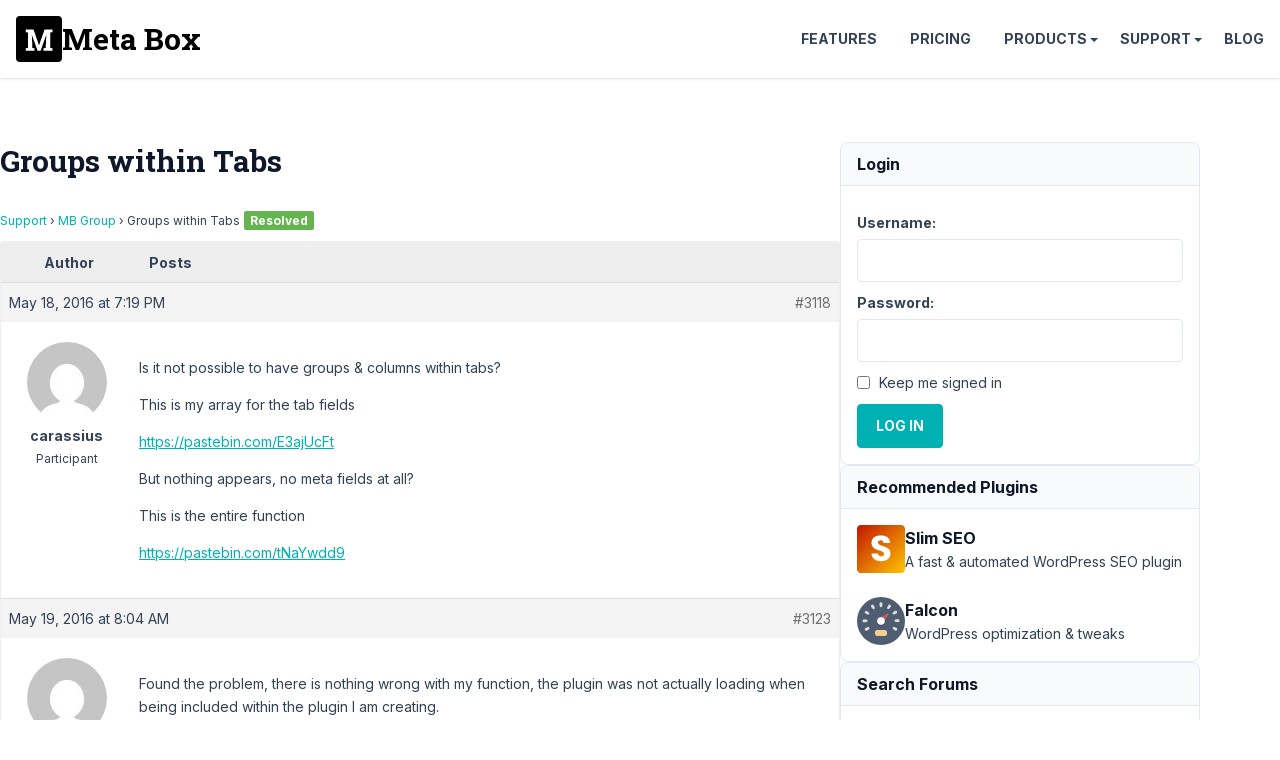

--- FILE ---
content_type: text/css
request_url: https://support.metabox.io/wp-content/themes/rooster-support/style.css?ver=1746584563
body_size: 8970
content:
:root{--color-accent: #00b1b3;--color-slate-50: #f8fafc;--color-slate-200: #e2e8f0;--color-slate-500: #64748b;--text-slate-700:#334155;--color-slate-800: #1e293b;--color-slate-900: #0f172a}html{font-family:sans-serif;-webkit-text-size-adjust:100%;-ms-text-size-adjust:100%}body{margin:0}article,aside,details,figcaption,figure,footer,header,main,menu,nav,section,summary{display:block}audio,canvas,progress,video{display:inline-block;vertical-align:baseline}audio:not([controls]){display:none;height:0}[hidden],template{display:none}a{background-color:rgba(0,0,0,0)}a:active,a:hover{outline:0}abbr[title]{border-bottom:1px dotted}b,strong{font-weight:bold}dfn{font-style:italic}h1{font-size:2em;margin:.67em 0}mark{background:#ff0;color:#000}small{font-size:80%}sub,sup{font-size:75%;line-height:0;position:relative;vertical-align:baseline}sup{top:-0.5em}sub{bottom:-0.25em}img{border:0}svg:not(:root){overflow:hidden}figure{margin:1em 40px}hr{box-sizing:content-box;height:0}button,input,optgroup,select,textarea{color:inherit;font:inherit;margin:0}button{overflow:visible}button,select{text-transform:none}button,html input[type=button],input[type=reset],input[type=submit]{-webkit-appearance:button;cursor:pointer}button[disabled],html input[disabled]{cursor:default}button::-moz-focus-inner,input::-moz-focus-inner{border:0;padding:0}input{line-height:normal}input[type=checkbox],input[type=radio]{box-sizing:border-box;padding:0}input[type=number]::-webkit-inner-spin-button,input[type=number]::-webkit-outer-spin-button{height:auto}input[type=search]::-webkit-search-cancel-button,input[type=search]::-webkit-search-decoration{-webkit-appearance:none}fieldset{border:1px solid silver;margin:0 2px;padding:.35em .625em .75em}legend{border:0;padding:0}textarea{overflow:auto}optgroup{font-weight:bold}table{border-collapse:collapse;border-spacing:0}td,th{padding:0}*,*:before,*:after{box-sizing:border-box}html{scroll-behavior:smooth;font-size:10px}body{text-rendering:optimizeLegibility;-webkit-font-smoothing:antialiased;-moz-osx-font-smoothing:grayscale;font-optical-sizing:auto}h1,h2,h3,h4{clear:both;line-height:1.25;margin:0;color:var(--color-slate-900)}h1 a,h2 a,h3 a,h4 a{color:inherit}h1{font-family:"Roboto Slab",system-ui,sans-serif;font-size:3rem}h2{font-size:2.4rem}h3{font-size:1.8rem}h4{font-size:1.6rem}a{color:var(--color-accent);text-decoration:none}a:hover{text-decoration:underline}p,blockquote,address,pre,ul,ol,figure,table{margin-block:0 1.625em}pre,code{font-size:.875em;font-family:ui-monospace,SFMono-Regular,Menlo,Monaco,Consolas,"Liberation Mono","Courier New",monospace}pre{padding:16px;tab-size:4;white-space:pre;border-radius:6px;background:var(--color-slate-50);line-height:1.5}pre.hljs{background:var(--color-slate-50)}blockquote{padding-left:1.6rem;border-left:4px solid var(--color-slate-200);font-size:1.4rem;font-style:italic}hr{background-color:var(--color-slate-200);border:0;height:1px;margin-bottom:1.5em}ul,ol{margin-left:1.5em;padding-left:0}li>ul,li>ol{margin-bottom:0;margin-left:1.5em}img{height:auto;max-width:100%}table{width:100%;font-size:1.4rem}th,td{border-bottom:1px solid var(--color-slate-200);padding:4px 16px 4px 0;text-align:left}th:last-child,td:last-child{padding-right:0}th{border-bottom-width:2px}.gist{-moz-tab-size:4;tab-size:4}pre,code{font-family:ui-monospace,SFMono-Regular,Menlo,Monaco,Consolas,"Liberation Mono","Courier New",monospace}code{color:#ec4899}pre{background-color:#f8f8f8;margin:0 0 1.5em;padding:1rem;white-space:pre;overflow:auto;tab-size:4;font-size:13px;border-radius:4px}pre.hljs{background-color:#f8f8f8}pre code{color:inherit}input[type=text],input[type=email],input[type=url],input[type=password],input[type=search],input[type=number],textarea{color:var(--color-slate-800);border:1px solid var(--color-slate-200);border-radius:4px;padding:12px 18px}input[type=search]{-webkit-appearance:textfield}select{border:1px solid var(--color-slate-200)}textarea{width:100%}input[type=checkbox],input[type=radio]{margin-right:5px;position:relative;top:1px}.button,button,input[type=submit]{display:inline-block;border:1px solid var(--color-accent);border-radius:4px;background:var(--color-accent);color:#fff;line-height:1;padding:14px 18px;text-transform:uppercase;font-weight:bold;text-align:center;white-space:nowrap;transition:all .2s}.button:hover,button:hover,input[type=submit]:hover{text-decoration:none;opacity:.9}.button{text-decoration:none}.button:visited{color:#fff}.button--block{display:block;width:100%}.button--gray{background:#ddd;border-color:#ddd;color:var(--color-slate-800) !important}.button--gray:visited{color:var(--color-slate-900)}.button--outline{border-color:#fff;background:rgba(0,0,0,0)}.button--outline:hover{color:#fff;background:rgba(255,255,255,.1)}.button--outline-dark{color:var(--color-slate-900);background:rgba(0,0,0,0)}.button--outline-dark:visited{color:var(--color-slate-900)}.button--outline-dark:hover{color:#fff;background:var(--color-slate-900)}a.button.button{color:#fff}.container{margin-inline:auto;padding-inline:16px}.site-content .content-area{flex:1;min-width:0}.site-content .widget-area{width:30%}.site-footer{clear:both}@media(max-width: 1023px){.site-content .widget-area{width:100%}}@media(min-width: 1280px){.container{max-width:1200px;padding-inline:0}}@media(min-width: 1366px){.container{max-width:1320px}}.hidden,.no-js .hide-if-no-js,.js .hide-if-js{display:none}.screen-reader-text,.screen-reader-text span,.ui-helper-hidden-accessible{position:absolute;margin:-1px;padding:0;height:1px;width:1px;overflow:hidden;clip:rect(1px, 1px, 1px, 1px);-webkit-clip-path:inset(50%);clip-path:inset(50%);border:0;word-wrap:normal !important}#bbpress-forums{background:rgba(0,0,0,0);clear:both;margin-bottom:20px;overflow:hidden;font-size:14px;line-height:18px}#bbpress-forums a,#bbpress-forums a:hover{box-shadow:none;border:none;transition:none}#bbpress-forums ul,#bbpress-forums.bbpress-wrapper ul{background:none;list-style:none;margin:0;padding:0}#bbpress-forums hr{margin:0 0 24px}#bbpress-forums div.even,#bbpress-forums ul.even{background-color:#fff}#bbpress-forums div.odd,#bbpress-forums ul.odd{background-color:#fbfbfb}body.reply-edit .reply{float:none}#bbpress-forums div.reply{height:auto;width:100%;box-sizing:border-box}#bbpress-forums div.bbp-forum-header,#bbpress-forums div.bbp-topic-header,#bbpress-forums div.bbp-reply-header{background-color:#f4f4f4}#bbpress-forums .status-trash.even,#bbpress-forums .status-spam.even{background-color:#fee}#bbpress-forums .status-trash.odd,#bbpress-forums .status-spam.odd{background-color:#fdd}#bbpress-forums .status-pending.even,#bbpress-forums .status-pending.odd,#bbpress-forums ul.status-pending a{background-color:#fef7f1}#bbpress-forums ul.status-closed,#bbpress-forums ul.status-closed a{color:#ccc}#bbpress-forums ul.bbp-threaded-replies{margin-left:50px}#bbpress-forums li{background:none;margin:0;list-style:none}#bbpress-forums ul.bbp-lead-topic,#bbpress-forums ul.bbp-topics,#bbpress-forums ul.bbp-forums,#bbpress-forums ul.bbp-replies,#bbpress-forums ul.bbp-search-results{overflow:hidden;border:1px solid #eee;margin-bottom:20px;clear:both}#bbpress-forums li.bbp-header,#bbpress-forums li.bbp-body,#bbpress-forums li.bbp-footer{clear:both}#bbpress-forums li.bbp-header,#bbpress-forums li.bbp-footer{background:#f3f3f3;border-top:1px solid #eee;font-weight:700;padding:8px;text-align:center}#bbpress-forums li.bbp-header{background:#eaeaea}#bbpress-forums li.bbp-header ul{overflow:hidden}#bbpress-forums .bbp-forums-list{margin:0 0 0 7px;padding-left:12px;border-left:1px solid #ddd}#bbpress-forums .bbp-forums-list .bbp-forum{display:inline;font-size:11px}#bbpress-forums .bbp-forums-list .bbp-forum.css-sep:not(:last-child)::after{content:", "}#bbpress-forums li.bbp-footer p{margin:0;line-height:1}li.bbp-forum-info,li.bbp-topic-title{float:left;text-align:left;width:55%}li.bbp-forum-topic-count,li.bbp-topic-voice-count,li.bbp-forum-reply-count,li.bbp-topic-reply-count{float:left;text-align:center;width:10%}li.bbp-forum-freshness,li.bbp-topic-freshness{text-align:center;float:left;width:22%}#bbpress-forums li.bbp-body ul.forum,#bbpress-forums li.bbp-body ul.topic{border-top:1px solid #eee;overflow:hidden;padding:8px}#bbpress-forums #subscription-toggle,#bbpress-forums #favorite-toggle{float:right}#bbpress-forums div.bbp-forum-title h3,#bbpress-forums div.bbp-topic-title h3,#bbpress-forums div.bbp-reply-title h3{background:none;border:none;font-size:16px;line-height:1;margin:8px 0;padding:0;text-transform:none}#bbpress-forums div.bbp-forum-author,#bbpress-forums div.bbp-topic-author,#bbpress-forums div.bbp-reply-author{float:left;text-align:center;width:115px}#bbpress-forums div.bbp-forum-author img.avatar,#bbpress-forums div.bbp-topic-author img.avatar,#bbpress-forums div.bbp-reply-author img.avatar{border:none;max-width:80px;padding:0;margin:12px auto 0;float:none}#bbpress-forums div.bbp-forum-author .bbp-author-name,#bbpress-forums div.bbp-topic-author .bbp-author-name,#bbpress-forums div.bbp-reply-author .bbp-author-name{margin:0 12px;word-wrap:break-word;display:inline-block}#bbpress-forums div.bbp-topic-author .bbp-author-name,#bbpress-forums div.bbp-reply-author .bbp-author-name{clear:left;display:block}#bbpress-forums div.bbp-forum-author .bbp-author-role,#bbpress-forums div.bbp-topic-author .bbp-author-role,#bbpress-forums div.bbp-reply-author .bbp-author-role{font-size:11px;font-style:italic}#bbpress-forums li.bbp-header .bbp-search-author,#bbpress-forums li.bbp-footer .bbp-search-author,#bbpress-forums li.bbp-header .bbp-forum-author,#bbpress-forums li.bbp-footer .bbp-forum-author,#bbpress-forums li.bbp-header .bbp-topic-author,#bbpress-forums li.bbp-footer .bbp-topic-author,#bbpress-forums li.bbp-header .bbp-reply-author,#bbpress-forums li.bbp-footer .bbp-reply-author{float:left;margin:0;padding:0;width:120px}#bbpress-forums li.bbp-header .bbp-search-content,#bbpress-forums li.bbp-footer .bbp-search-content,#bbpress-forums li.bbp-header .bbp-forum-content,#bbpress-forums li.bbp-footer .bbp-forum-content,#bbpress-forums li.bbp-header .bbp-topic-content,#bbpress-forums li.bbp-footer .bbp-topic-content,#bbpress-forums li.bbp-header .bbp-reply-content,#bbpress-forums li.bbp-footer .bbp-reply-content{margin-left:140px;padding:0;text-align:left}div.bbp-forum-header,div.bbp-topic-header,div.bbp-reply-header,li.bbp-body div.hentry{margin:0;overflow:hidden;padding:8px}div.bbp-forum-header,div.bbp-topic-header,div.bbp-reply-header{border-top:1px solid #ddd;clear:both}span.bbp-author-ip{font-size:11px;font-weight:700;word-wrap:break-word;color:#747474}#bbpress-forums div.bbp-forum-content,#bbpress-forums div.bbp-topic-content,#bbpress-forums div.bbp-reply-content{margin-left:130px;padding:12px 12px 12px 0;text-align:left;position:relative}#bbpress-forums div.bbp-forum-content::after,#bbpress-forums div.bbp-topic-content::after,#bbpress-forums div.bbp-reply-content::after{clear:both;content:".";display:block;float:none;height:0;font-size:0;visibility:hidden}#bbpress-forums div.bbp-topic-content a,#bbpress-forums div.bbp-reply-content a{background:none;border:none;display:inline;font-weight:400;margin:0;padding:0;text-decoration:underline}#bbpress-forums div.bbp-topic-content a.bbp-user-mention,#bbpress-forums div.bbp-reply-content a.bbp-user-mention{background:none;border:none;text-decoration:none;text-shadow:none;display:inline;font-weight:600;margin:0;padding:0}#bbpress-forums div.bbp-topic-content h1,#bbpress-forums div.bbp-reply-content h1,#bbpress-forums div.bbp-topic-content h2,#bbpress-forums div.bbp-reply-content h2,#bbpress-forums div.bbp-topic-content h3,#bbpress-forums div.bbp-reply-content h3,#bbpress-forums div.bbp-topic-content h4,#bbpress-forums div.bbp-reply-content h4,#bbpress-forums div.bbp-topic-content h5,#bbpress-forums div.bbp-reply-content h5,#bbpress-forums div.bbp-topic-content h6,#bbpress-forums div.bbp-reply-content h6{clear:none;line-height:1;margin:24px 0;padding:0}#bbpress-forums div.bbp-topic-content img,#bbpress-forums div.bbp-reply-content img{max-width:100%;height:auto}#bbpress-forums div.bbp-topic-content ul,#bbpress-forums div.bbp-reply-content ul,#bbpress-forums div.bbp-topic-content ol,#bbpress-forums div.bbp-reply-content ol{margin:0 15px 15px;padding:0}#bbpress-forums div.bbp-topic-content ul li,#bbpress-forums div.bbp-reply-content ul li{list-style-type:disc}#bbpress-forums div.bbp-topic-content ol li,#bbpress-forums div.bbp-reply-content ol li{list-style-type:decimal}#bbpress-forums div.bbp-topic-content ol li li,#bbpress-forums div.bbp-reply-content ol li li{list-style-type:lower-alpha}#bbpress-forums div.bbp-topic-content ol li li li,#bbpress-forums div.bbp-reply-content ol li li li{list-style-type:upper-roman}#bbpress-forums div.bbp-topic-content iframe.wp-embedded-content,#bbpress-forums div.bbp-reply-content iframe.wp-embedded-content{position:relative}#bbpress-forums div.bbp-reply-to{margin-left:130px;padding:12px 12px 12px 0;text-align:right}#bbpress-forums div#bbp-cancel-reply-to{text-align:right}div.bbp-breadcrumb{float:left}div.bbp-breadcrumb,div.bbp-topic-tags{font-size:12px}#bbpress-forums div.bbp-breadcrumb p,#bbpress-forums div.bbp-topic-tags p{margin:0 0 10px 0}#bbpress-forums div.bbp-topic-tags{float:right;clear:both}#bbp-topic-hot-tags{clear:both}#bbpress-forums #bbp-search-form{clear:left}#bbpress-forums #bbp-search-form .hidden{height:0;width:0;overflow:hidden;position:absolute;background:none;left:-999em}#bbpress-forums #bbp-search-form #bbp_search{display:inline-block;width:auto}#bbpress-forums div.bbp-search-form{display:none}span.bbp-admin-links{float:right;color:#ddd}span.bbp-admin-links a{color:#707070;font-weight:400;font-size:10px;text-transform:uppercase;text-decoration:none}fieldset span.bbp-admin-links{float:left}tr td span.bbp-admin-links a:hover{color:#ff4b33}td.bbp-topic-admin-links,td.bbp-topic-counts{width:50%}.bbp-forum-header a.bbp-forum-permalink,.bbp-topic-header a.bbp-topic-permalink,.bbp-reply-header a.bbp-reply-permalink{float:right;margin-left:10px;color:#707070}.bbp-row-actions #favorite-toggle a{text-decoration:none;padding:0 3px 1px;color:#7c7;border:1px solid #aca;background-color:#dfd;font-weight:700;font-size:12px}.bbp-row-actions #favorite-toggle a:hover{color:#5a5;border-color:#7c7;background-color:#beb}.bbp-row-actions #favorite-toggle span.is-favorite a{color:#faa;border:1px solid #faa;background-color:#fee}.bbp-row-actions #favorite-toggle span.is-favorite a:hover{color:#c88;border-color:#c88;background-color:#fdd}.bbp-row-actions #subscription-toggle a{text-decoration:none;padding:0 3px 1px;color:#7c7;border:1px solid #aca;background-color:#dfd;font-weight:700;font-size:12px}.bbp-row-actions #subscription-toggle a:hover{color:#5a5;border-color:#7c7;background-color:#beb}.bbp-row-actions #subscription-toggle span.is-subscribed a{color:#faa;border:1px solid #faa;background-color:#fee}.bbp-row-actions #subscription-toggle span.is-subscribed a:hover{color:#c88;border-color:#c88;background-color:#fdd}#bbpress-forums .bbp-forum-info .bbp-forum-content,#bbpress-forums p.bbp-topic-meta{font-size:11px;margin:5px 0;padding:0;word-wrap:break-word}#bbpress-forums p.bbp-topic-meta span{white-space:nowrap}.bbp-pagination-count{float:left;border:1px solid rgba(0,0,0,0)}.bbp-pagination-links{float:right;list-style:none;display:inline}.bbp-pagination{float:left;width:100%;margin-bottom:15px}#bbpress-forums .bbp-pagination-links a,#bbpress-forums .bbp-pagination-links span.current{display:block;float:left;font-size:12px;line-height:18px;padding:0 5px;margin-left:5px;border:1px solid #efefef;border-radius:0;background:rgba(0,0,0,0);color:inherit;text-decoration:none}#bbpress-forums .bbp-pagination-links span.dots{display:block;float:left;padding:1px 4px;margin-left:5px}#bbpress-forums .bbp-topic-pagination{display:inline-block;margin-left:5px;margin-bottom:2px}#bbpress-forums .bbp-topic-pagination a{font-size:10px;font-weight:400;line-height:10px;margin:0;padding:1px 3px;border:1px solid #ddd;color:inherit;background:none;display:inline;text-decoration:none}#bbpress-forums .bbp-topic-pagination a:hover,#bbpress-forums .bbp-pagination-links a:hover,#bbpress-forums .bbp-pagination-links span.current{background:#eee;opacity:.8;border:1px solid #ddd}#bbpress-forums fieldset.bbp-form{clear:left;border:1px solid #eee;padding:10px 20px;margin-bottom:10px}#bbpress-forums fieldset.bbp-form legend{padding:5px;width:auto;border:none}#bbpress-forums fieldset.bbp-form label{margin:0;display:inline-block}#bbp-edit-topic-tag.bbp-form fieldset.bbp-form label,#bbp-login fieldset label,#bbp-register fieldset label,#bbp-lost-pass fieldset label{width:100px}#bbpress-forums fieldset.bbp-form p{padding:0}#bbpress-forums fieldset.bbp-form p,#bbpress-forums fieldset.bbp-form textarea,#bbpress-forums fieldset.bbp-form select,#bbpress-forums fieldset.bbp-form input{margin:0 0 8px}#bbpress-forums fieldset.bbp-form select,#bbpress-forums fieldset.bbp-form input[type=text],#bbpress-forums fieldset.bbp-form input[type=password]{min-height:28px;height:28px;padding:5px}textarea#bbp_reply_content,textarea#bbp_topic_content,textarea#bbp_forum_content{width:97%;box-sizing:border-box}textarea#bbp_forum_content{height:210px}#bbpress-forums fieldset.bbp-forum-form-attributes{width:200px;float:right;clear:none;margin-left:25px}#bbpress-forums fieldset select#bbp_forum_id{max-width:200px}.bbp-topic-form,.bbp-reply-form,.bbp-topic-tag-form{clear:left}body.topic-edit .bbp-topic-form div.avatar img,body.reply-edit .bbp-reply-form div.avatar img,body.single-forum .bbp-topic-form div.avatar img,body.single-reply .bbp-reply-form div.avatar img{margin-right:0;padding:10px;border:1px solid #ddd;line-height:0;background-color:#efefef}body.page .bbp-reply-form code,body.page .bbp-topic-form code,body.single-topic .bbp-reply-form code,body.single-forum .bbp-topic-form code,body.topic-edit .bbp-topic-form code,body.reply-edit .bbp-reply-form code{font-size:10px;background-color:#f0fff8;border:1px solid #ceefe1;display:block;padding:8px;margin-top:5px;width:369px}#merge_tag,#delete_tag{display:inline}div.bbp-submit-wrapper{margin-top:15px;float:right;clear:both}p.form-allowed-tags{max-width:100%}#bbpress-forums div.bbp-the-content-wrapper{margin-bottom:10px}#bbpress-forums div.bbp-the-content-wrapper textarea.bbp-the-content{width:100%;margin:0;font-size:12px}#bbpress-forums div.bbp-the-content-wrapper table,#bbpress-forums div.bbp-the-content-wrapper tbody,#bbpress-forums div.bbp-the-content-wrapper tr,#bbpress-forums div.bbp-the-content-wrapper td{border:none;padding:0;margin:0;width:auto;line-height:1}#bbpress-forums div.bbp-the-content-wrapper input[type=button]{padding:4px 7px;margin:0 -1px 0 0;line-height:0;border:1px solid rgba(0,0,0,0);background-color:rgba(0,0,0,0);box-shadow:none;text-shadow:none;text-transform:uppercase;font-size:11px;font-weight:400;border-radius:3px;min-width:25px;color:#555}#bbpress-forums div.bbp-the-content-wrapper input[type=button]:hover{border-color:rgba(0,0,0,.1);background-color:rgba(255,255,255,.5)}#bbpress-forums div.bbp-the-content-wrapper div.quicktags-toolbar{padding:5px;min-height:26px}#bbpress-forums div.bbp-the-content-wrapper td.mceToolbar{padding:4px 4px 8px}#bbpress-forums div.wp-editor-container{margin:0;padding:0;line-height:0}#bbpress-forums div.bbp-the-content-wrapper td.mceStatusbar{line-height:16px}#bbpress-forums .bbp-replies .bbp-reply-form{margin:0 10px 0 10px}#bbpress-forums #bbp-your-profile fieldset{padding:20px 20px 0}#bbpress-forums #bbp-your-profile fieldset div{margin-bottom:20px;float:left;width:100%;clear:left}#bbpress-forums #bbp-your-profile fieldset select{margin-bottom:0;width:60%;background-color:#f9f9f9;border:1px solid #ddd}#bbpress-forums #bbp-your-profile fieldset input,#bbpress-forums #bbp-your-profile fieldset textarea{margin-bottom:0;width:60%;background-color:#f9f9f9;border:1px solid #ddd;box-shadow:none;border-radius:0}#bbpress-forums #bbp-your-profile fieldset input:focus,#bbpress-forums #bbp-your-profile fieldset textarea:focus{border:1px solid #ccc;box-shadow:inset 1px 1px 1px rgba(0,0,0,.1);outline-color:rgba(240,255,240,.1)}#bbpress-forums #bbp-your-profile fieldset.bbp-form input.checkbox{width:auto}#bbpress-forums #bbp-your-profile fieldset legend{display:none}#bbpress-forums #bbp-your-profile fieldset label[for]{float:left;width:20%;padding:5px 20px 5px 0;text-align:right;cursor:pointer}#bbpress-forums #bbp-your-profile fieldset dl label[for]{text-align:left;width:60%}#bbpress-forums #bbp-your-profile fieldset p.description{margin:5px 0 0 20%;font-size:12px;font-style:italic;float:left;clear:left;width:60%;padding:5px 8px;border:#cee1ef 1px solid;background-color:#f0f8ff}#bbpress-forums #bbp-your-profile fieldset fieldset{margin:0;border:none;padding:0;clear:none;float:none}#bbpress-forums #bbp-your-profile fieldset fieldset.capabilities dl{margin:0}#bbpress-forums #bbp-your-profile fieldset.submit button{float:right}#bbpress-forums #bbp-your-profile fieldset fieldset.password{width:60%;margin-left:20%;margin-top:10px}#bbpress-forums #bbp-your-profile fieldset fieldset.password .password-input-wrapper,#bbpress-forums #bbp-your-profile fieldset fieldset.password .password-button-wrapper{width:100%;margin:0;display:inline-block}#bbpress-forums #bbp-your-profile fieldset fieldset.password .password-button-wrapper button{width:46%;margin:4% 2%;box-sizing:border-box;display:inline-block}#bbpress-forums #bbp-your-profile fieldset fieldset.password input,#bbpress-forums #bbp-your-profile fieldset fieldset.passwword textarea{width:100%}#bbpress-forums #bbp-your-profile fieldset fieldset.password button .dashicons{display:none}#bbpress-forums #bbp-your-profile fieldset fieldset.password span.description{margin-left:0;margin-bottom:20px}#bbpress-forums #password #pass-strength-result{background-color:#eee;border:1px solid #ddd;color:#23282d;margin:0;padding:8px;text-align:center;box-sizing:border-box;display:inline-block}#bbpress-forums #password #pass-strength-result.short{background-color:#f1adad;border-color:#e35b5b;opacity:1}#bbpress-forums #password #pass-strength-result.bad{background-color:#fbc5a9;border-color:#f78b53;opacity:1}#bbpress-forums #password #pass-strength-result.good{background-color:#ffe399;border-color:#ffc733;opacity:1}#bbpress-forums #password #pass-strength-result.strong{background-color:#c1e1b9;border-color:#83c373;opacity:1}#bbpress-forums #password #pass1.short,#bbpress-forums #password #pass1-text.short{border-color:#e35b5b}#bbpress-forums #password #pass1.bad,#bbpress-forums #password #pass1-text.bad{border-color:#f78b53}#bbpress-forums #password #pass1.good,#bbpress-forums #password #pass1-text.good{border-color:#ffc733}#bbpress-forums #password #pass1.strong,#bbpress-forums #password #pass1-text.strong{border-color:#83c373}#bbpress-forums .indicator-hint{padding-top:8px}#bbpress-forums .pw-weak,#bbpress-forums #pass1-text,#bbpress-forums .show-password #pass1{display:none}#bbpress-forums .show-password #pass1-text{display:inline-block}div.bbp-template-notice,div.indicator-hint{border-width:1px;border-style:solid;padding:0 .6em;margin:5px 0 15px;border-radius:3px;background-color:#ffffe0;border-color:#e6db55;color:#000;clear:both}div.bbp-template-notice a{color:#555;text-decoration:none}div.bbp-template-notice a:hover{color:#000}div.bbp-template-notice.info{border:#cee1ef 1px solid;background-color:#f0f8ff}div.bbp-template-notice.important{border:#e6db55 1px solid;background-color:#fffbcc}div.bbp-template-notice.error,div.bbp-template-notice.warning{background-color:#ffebe8;border-color:#c00}div.bbp-template-notice.error a,div.bbp-template-notice.warning a{color:#c00}div.bbp-template-notice p,div.bbp-template-notice li{margin:.5em 0 6px !important;padding:2px;font-size:12px;line-height:1.4}#bbpress-forums div.bbp-template-notice code{font-size:11px;padding:2px 4px;background:rgba(200,200,200,.3);border-radius:3px}.bbp-topics-front ul.super-sticky,.bbp-topics ul.super-sticky,.bbp-topics ul.sticky,.bbp-forum-content ul.sticky{background-color:#ffffe0 !important;font-size:1.1em}#bbpress-forums .bbp-topic-content ul.bbp-topic-revision-log,#bbpress-forums .bbp-reply-content ul.bbp-topic-revision-log,#bbpress-forums .bbp-reply-content ul.bbp-reply-revision-log{border-top:1px dotted #ddd;width:100%;margin:0;padding:8px 0 0;font-size:11px;color:#aaa}#bbpress-forums .bbp-topic-content ul.bbp-topic-revision-log li,#bbpress-forums .bbp-reply-content ul.bbp-topic-revision-log li,#bbpress-forums .bbp-reply-content ul.bbp-reply-revision-log li{list-style-type:none}#bbpress-forums .bbp-topic-content ul.bbp-topic-revision-log a,#bbpress-forums .bbp-reply-content ul.bbp-topic-revision-log a,#bbpress-forums .bbp-reply-content ul.bbp-reply-revision-log a{text-decoration:none}.bbp-login-form fieldset legend{display:none}.bbp-login-form .bbp-username input,.bbp-login-form .bbp-email input,.bbp-login-form .bbp-password input{padding:5px}.bbp-login-form label{width:140px;display:inline-block}#sidebar .bbp-login-form label{width:70px}.bbp-login-form .bbp-username,.bbp-login-form .bbp-email,.bbp-login-form .bbp-password,.bbp-login-form .bbp-remember-me,.bbp-login-form .bbp-submit-wrapper{margin-top:10px}.bbp-login-form .bbp-submit-wrapper{text-align:right}.bbp-login-form .bbp-login-links a{float:left;clear:left}.bbp-logged-in img.avatar{float:left;margin:0 15px 0 0}.bbp-logged-in{padding:16px}.bbp-logged-in h4{font-weight:700;font-size:1.3em;clear:none;margin-bottom:10px;margin-top:0}#bbpress-forums img.avatar{box-shadow:none;display:inline-block;margin-right:4px}#bbpress-forums p.bbp-topic-meta img.avatar,#bbpress-forums ul.bbp-reply-revision-log img.avatar,#bbpress-forums ul.bbp-topic-revision-log img.avatar,#bbpress-forums div.bbp-template-notice img.avatar,#bbpress-forums .widget_display_topics img.avatar,#bbpress-forums .widget_display_replies img.avatar{float:none;vertical-align:middle;border:3px double #ddd;max-height:20px;max-width:20px}fieldset div.avatar{float:right}.activity-list li.bbp_topic_create .activity-content .activity-inner,.activity-list li.bbp_reply_create .activity-content .activity-inner{border-left:2px solid #eaeaea;margin-left:5px;padding-left:10px}#bbpress-forums h1{clear:none;font-size:1.8em;line-height:1;padding-bottom:10px}#bbpress-forums #bbp-user-wrapper{float:left;width:100%}#bbpress-forums .bbp-user-section{overflow:auto;clear:right}#bbpress-forums #bbp-user-wrapper h2.entry-title{font-size:1.4em;margin:0;padding-bottom:10px;padding-top:0;clear:none}#bbpress-forums #bbp-user-wrapper ul.bbp-lead-topic,#bbpress-forums #bbp-user-wrapper ul.bbp-topics,#bbpress-forums #bbp-user-wrapper ul.bbp-forums,#bbpress-forums #bbp-user-wrapper ul.bbp-replies,#bbpress-forums #bbp-user-wrapper fieldset.bbp-form{clear:none}#bbpress-forums #bbp-single-user-details{margin:0;width:150px;float:left;overflow:hidden}#bbpress-forums #bbp-single-user-details #bbp-user-avatar{margin:0;width:150px}#bbpress-forums #bbp-single-user-details #bbp-user-avatar img.avatar{border:none;height:150px;padding:0;margin:0 0 20px;width:150px}#bbpress-forums #bbp-single-user-details #bbp-user-description{float:none;margin-left:180px}#bbpress-forums #bbp-single-user-details #bbp-user-navigation{float:none;margin:0}#bbpress-forums #bbp-single-user-details #bbp-user-navigation li{margin:0}#bbpress-forums #bbp-single-user-details #bbp-user-navigation a{padding:5px 8px;display:block;border:1px solid rgba(0,0,0,0);text-decoration:none}#bbpress-forums #bbp-single-user-details #bbp-user-navigation li.current a{background:#eee;opacity:.8}#bbpress-forums #bbp-user-body{margin-left:180px}body.my-account #bbpress-forums{border-top:none;padding-top:0;margin-bottom:0}#bbpress-forums dl.bbp-user-capabilities{display:inline-block;vertical-align:top}#bbpress-forums dl.bbp-user-capabilities dt{margin:0 0 10px;text-transform:capitalize}#bbpress-forums dl.bbp-user-capabilities dd{margin:0;padding:0}.bbp-alert-outer{height:100%;width:100%;top:0;left:0;position:fixed;background-color:rgba(0,0,0,.2);z-index:99999}.bbp-alert-inner{width:350px;text-align:center;background:#fff;position:fixed;top:50%;left:50%;margin-top:-75px;margin-left:-185px;border-radius:3px;border:1px solid #aaa;padding:15px 10px 10px}.bbp-alert-outer .bbp-alert-inner p{margin:10px 0}.bbp-alert-actions a{padding:5px 20px;text-decoration:none}@media only screen and (max-width: 480px){#bbpress-forums div.bbp-topic-tags{clear:both;float:none}li.bbp-forum-info,li.bbp-topic-title{width:45%}li.bbp-forum-topic-count,li.bbp-forum-reply-count,li.bbp-topic-voice-count,li.bbp-topic-reply-count{width:15%}span.bbp-topic-post-date,span.bbp-reply-post-date{float:left}span.bbp-admin-links{float:none;clear:both}#bbpress-forums .bbp-forums-list li,#bbpress-forums .bbp-forums-list span{display:block;font-size:11px}#bbpress-forums .bbp-body div.bbp-topic-author,#bbpress-forums .bbp-body div.bbp-reply-author{float:none;margin:10px;min-height:80px;padding-left:80px;position:relative;text-align:left;width:calc(100% - 100px);border-bottom:1px solid #efefef;box-sizing:content-box}#bbpress-forums div.bbp-topic-author .bbp-author-name,#bbpress-forums div.bbp-reply-author .bbp-author-name{clear:none;display:inline-block;margin-left:0;word-wrap:break-word}#bbpress-forums div.bbp-topic-author img.avatar,#bbpress-forums div.bbp-reply-author img.avatar{position:absolute;top:0;left:0;width:60px;height:auto;margin-top:0}#bbpress-forums div.bbp-topic-author .bbp-author-role,#bbpress-forums div.bbp-reply-author .bbp-author-role{font-size:12px;font-style:normal}#bbpress-forums .bbp-body div.bbp-topic-content,#bbpress-forums .bbp-body div.bbp-reply-content{clear:both;margin:0 10px 5px 10px;padding:0}#bbpress-forums div.bbp-topic-content p,#bbpress-forums div.bbp-reply-content p{margin-bottom:1em}#bbpress-forums div.bbp-topic-content p:last-child,#bbpress-forums div.bbp-reply-content p:last-child{margin-bottom:0}div.bbp-submit-wrapper{float:left}#bbpress-forums fieldset.bbp-form{padding:0 10px 10px}#bbpress-forums #bbp-user-body{clear:both;margin-left:0;word-wrap:break-word}#bbpress-forums div.bbp-forum-title h3,#bbpress-forums div.bbp-topic-title h3,#bbpress-forums div.bbp-reply-title h3{font-size:14px}}@media only screen and (max-width: 320px){#bbpress-forums div.bbp-search-form{margin-bottom:10px}#bbpress-forums li.bbp-header li.bbp-forum-info,#bbpress-forums li.bbp-body li.bbp-forum-info,#bbpress-forums li.bbp-header li.bbp-topic-title,#bbpress-forums li.bbp-body li.bbp-topic-title{width:100%}#bbpress-forums li.bbp-header li.bbp-forum-info,#bbpress-forums li.bbp-header li.bbp-topic-title{text-align:center;text-transform:uppercase}#bbpress-forums li.bbp-header li.bbp-forum-topic-count,#bbpress-forums li.bbp-header li.bbp-forum-reply-count,#bbpress-forums li.bbp-body li.bbp-forum-topic-count,#bbpress-forums li.bbp-body li.bbp-forum-reply-count,#bbpress-forums li.bbp-header li.bbp-topic-voice-count,#bbpress-forums li.bbp-header li.bbp-topic-reply-count,#bbpress-forums li.bbp-body li.bbp-topic-voice-count,#bbpress-forums li.bbp-body li.bbp-topic-reply-count{width:20%}#bbpress-forums li.bbp-header li.bbp-forum-freshness,#bbpress-forums li.bbp-body li.bbp-forum-freshness,#bbpress-forums li.bbp-header li.bbp-topic-freshness,#bbpress-forums li.bbp-body li.bbp-topic-freshness{width:58%}#bbpress-forums li.bbp-body li.bbp-forum-topic-count,#bbpress-forums li.bbp-body li.bbp-forum-reply-count,#bbpress-forums li.bbp-body li.bbp-forum-freshness,#bbpress-forums li.bbp-body li.bbp-topic-voice-count,#bbpress-forums li.bbp-body li.bbp-topic-reply-count,#bbpress-forums li.bbp-body li.bbp-topic-freshness{margin-top:7px}#bbpress-forums li.bbp-header,#bbpress-forums li.bbp-footer{font-size:10px}#bbpress-forums li.bbp-header div.bbp-search-author,#bbpress-forums li.bbp-header div.bbp-topic-author,#bbpress-forums li.bbp-header div.bbp-reply-author{text-align:left;width:25%}#bbpress-forums li.bbp-header div.bbp-search-content,#bbpress-forums li.bbp-header div.bbp-topic-content,#bbpress-forums li.bbp-header div.bbp-reply-content{margin-left:25%}#bbpress-forums div.bbp-template-notice img.avatar,#bbpress-forums p.bbp-topic-meta img.avatar{width:14px;height:auto;max-height:14px;max-width:14px}#bbpress-forums div.bbp-the-content-wrapper td.mceToolbar{padding:1px}#bbpress-forums div.bbp-the-content-wrapper td.mceToolbar td{width:20px;height:20px}#bbpress-forums div.wp-editor-container{width:100%;overflow:auto}#bbpress-forums input#bbp_topic_title,#bbpress-forums input#bbp_topic_tags{width:95%}#bbpress-forums div.bbp-forum-title h3,#bbpress-forums div.bbp-topic-title h3,#bbpress-forums div.bbp-reply-title h3{font-size:14px}}@media only screen and (max-width: 240px){#bbpress-forums li.bbp-header li.bbp-forum-topic-count,#bbpress-forums li.bbp-header li.bbp-forum-reply-count,#bbpress-forums li.bbp-body li.bbp-forum-topic-count,#bbpress-forums li.bbp-body li.bbp-forum-reply-count,#bbpress-forums li.bbp-header li.bbp-topic-voice-count,#bbpress-forums li.bbp-header li.bbp-topic-reply-count,#bbpress-forums li.bbp-body li.bbp-topic-voice-count,#bbpress-forums li.bbp-body li.bbp-topic-reply-count,#bbpress-forums li.bbp-footer div.bbp-search-author,#bbpress-forums li.bbp-footer div.bbp-topic-author,#bbpress-forums li.bbp-footer div.bbp-reply-author{width:45%}#bbpress-forums li.bbp-header li.bbp-forum-freshness,#bbpress-forums li.bbp-body li.bbp-forum-freshness,#bbpress-forums li.bbp-header li.bbp-topic-freshness,#bbpress-forums li.bbp-body li.bbp-topic-freshness{clear:both;width:100%}#bbpress-forums li.bbp-header li.bbp-forum-freshness,#bbpress-forums li.bbp-header li.bbp-topic-freshness{text-align:center}#bbpress-forums li.bbp-body li.bbp-topic-freshness,#bbpress-forums li.bbp-header div.bbp-search-author,#bbpress-forums li.bbp-header div.bbp-search-content,#bbpress-forums li.bbp-header div.bbp-topic-author,#bbpress-forums li.bbp-header div.bbp-topic-content,#bbpress-forums li.bbp-header div.bbp-reply-author,#bbpress-forums li.bbp-header div.bbp-reply-content{margin-left:0;text-align:left}#bbpress-forums li.bbp-body li.bbp-topic-freshness p.bbp-topic-meta{display:inline-block}#bbpress-forums li.bbp-header{overflow:hidden}#bbpress-forums li.bbp-footer div.bbp-search-content,#bbpress-forums li.bbp-footer div.bbp-topic-content,#bbpress-forums li.bbp-footer div.bbp-reply-content{display:inline-block;margin-left:0}#bbpress-forums li.bbp-body div.bbp-topic-author,#bbpress-forums li.bbp-body div.bbp-reply-author{min-height:60px;padding-left:60px}#bbpress-forums div.bbp-topic-author img.avatar,#bbpress-forums div.bbp-reply-author img.avatar{width:40px;height:auto}#bbpress-forums div.bbp-forum-title h3,#bbpress-forums div.bbp-topic-title h3,#bbpress-forums div.bbp-reply-title h3{font-size:12px}}.sticky{position:sticky}.top-0{top:0}.z-10{z-index:10}.m-0{margin:0}.mb-0{margin-bottom:0}.mb-1{margin-bottom:4px}.mb-2{margin-bottom:8px}.mb-6{margin-bottom:24px}.mb-8{margin-bottom:32px}.mt-4{margin-top:16px}.block{display:block}.flex{display:flex}.grid{display:grid}.h-6{height:24px}.h-9{height:36px}.w-6{width:24px}.flex-1{flex:1 1 0%}.list-none{list-style-type:none}.flex-col{flex-direction:column}.flex-wrap{flex-wrap:wrap}.items-center{align-items:center}.justify-between{justify-content:space-between}.gap-12{gap:48px}.gap-16{gap:64px}.gap-2{gap:8px}.gap-4{gap:16px}.gap-6{gap:24px}.overflow-x-hidden{overflow-x:hidden}.rounded-lg{border-radius:8px}.rounded-l-none{border-top-left-radius:0;border-bottom-left-radius:0}.rounded-t-lg{border-top-left-radius:8px;border-top-right-radius:8px}.border{border-width:1px}.border-0{border-width:0px}.border-b{border-bottom-width:1px}.border-t{border-top-width:1px}.border-solid{border-style:solid}.border-gray-200{--tw-border-opacity: 1;border-color:rgb(229 231 235/var(--tw-border-opacity, 1))}.border-slate-200{--tw-border-opacity: 1;border-color:rgb(226 232 240/var(--tw-border-opacity, 1))}.bg-\[\#2c3e50\]{--tw-bg-opacity: 1;background-color:rgb(44 62 80/var(--tw-bg-opacity, 1))}.bg-slate-50{--tw-bg-opacity: 1;background-color:rgb(248 250 252/var(--tw-bg-opacity, 1))}.bg-white{--tw-bg-opacity: 1;background-color:rgb(255 255 255/var(--tw-bg-opacity, 1))}.fill-current{fill:currentColor}.p-4{padding:16px}.px-4{padding-left:16px;padding-right:16px}.py-0{padding-top:0;padding-bottom:0}.py-16{padding-top:64px;padding-bottom:64px}.py-2{padding-top:8px;padding-bottom:8px}.py-4{padding-top:16px;padding-bottom:16px}.text-center{text-align:center}.font-sans{font-family:Inter,ui-sans-serif,system-ui,sans-serif,"Apple Color Emoji","Segoe UI Emoji","Segoe UI Symbol","Noto Color Emoji"}.font-slab{font-family:Roboto Slab,ui-sans-serif,system-ui,sans-serif,"Apple Color Emoji","Segoe UI Emoji","Segoe UI Symbol","Noto Color Emoji"}.text-3xl{font-size:3rem}.text-base{font-size:1.6rem}.text-sm{font-size:1.4rem}.text-xs{font-size:1.2rem}.font-bold{font-weight:700}.uppercase{text-transform:uppercase}.capitalize{text-transform:capitalize}.leading-none{line-height:1}.leading-relaxed{line-height:1.625}.tracking-wider{letter-spacing:.05em}.text-black{--tw-text-opacity: 1;color:rgb(0 0 0/var(--tw-text-opacity, 1))}.text-current{color:currentColor}.text-inherit{color:inherit}.text-slate-700{--tw-text-opacity: 1;color:rgb(51 65 85/var(--tw-text-opacity, 1))}.text-slate-900{--tw-text-opacity: 1;color:rgb(15 23 42/var(--tw-text-opacity, 1))}.shadow{--tw-shadow: 0 1px 3px 0 rgb(0 0 0 / 0.1), 0 1px 2px -1px rgb(0 0 0 / 0.1);--tw-shadow-colored: 0 1px 3px 0 var(--tw-shadow-color), 0 1px 2px -1px var(--tw-shadow-color);box-shadow:var(--tw-ring-offset-shadow, 0 0 rgba(0, 0, 0, 0)),var(--tw-ring-shadow, 0 0 rgba(0, 0, 0, 0)),var(--tw-shadow)}.hover\:text-slate-800:hover{--tw-text-opacity: 1;color:rgb(30 41 59/var(--tw-text-opacity, 1))}.hover\:no-underline:hover{text-decoration-line:none}@media(min-width: 768px){.md\:flex-row{flex-direction:row}.md\:text-left{text-align:left}}.header-navigation{text-transform:uppercase;font-weight:bold}.header-navigation .menu-item{display:inline-block;position:relative}.header-navigation .menu-item:hover>a{color:var(--color-slate-900)}.header-navigation a{color:inherit;text-decoration:none}.menu{padding:0;margin:0;list-style:none}.current-menu-item>a,.current-menu-ancestor>a{color:var(--color-accent)}.menu-item-has-children>a:after{content:"";display:block;border:4px solid rgba(0,0,0,0);border-top-color:inherit;position:absolute;right:-11px;top:50%;margin-top:-1px}.top-bar-navigation{font-size:1.1rem}.top-bar-navigation .menu-item+.menu-item{margin-left:20px}.main-navigation{font-size:1.4rem}.main-navigation>.menu>.menu-item+.menu-item{margin-left:30px}.main-navigation ul{display:none;list-style:none;margin:0;padding-left:0}.main-navigation ul ul{background:#fff;box-shadow:0 3px 10px 0 rgba(0,0,0,.1);position:absolute;top:100%;left:-999em;z-index:99999;font-size:1.1rem}.main-navigation ul ul a{width:160px;padding:10px;border-bottom:1px solid rgba(0,0,0,.05)}.main-navigation li:hover>ul{left:auto}.main-navigation a{display:block;text-decoration:none;padding:10px 0}.menu-toggle,.main-navigation.toggled ul{display:block}.menu-toggle{padding:10px}@media screen and (min-width: 1024px){.menu-toggle{display:none}.main-navigation ul{display:block}}.toggled>.menu{position:absolute;top:100%;left:0;right:0;z-index:9;background:#fff}.toggled .menu-item{display:block}.toggled>.menu .menu-item+.menu-item{margin:0}.toggled a{padding-left:10px;padding-right:10px;border-bottom:1px solid rgba(0,0,0,.05)}.toggled .menu-item-has-children>a:after{display:none}.toggled ul ul{position:relative;box-shadow:none;background:#fff;text-indent:20px;top:initial;left:initial}.toggled ul ul a{width:100%}.button--menu{padding:0}.main-navigation .button--menu a{padding:14px 18px;color:#fff}.main-navigation.header-navigation .button--menu:hover>a{color:#fff}#bbpress-forums{line-height:1.7}#bbpress-forums div.bbp-topic-content img,#bbpress-forums div.bbp-reply-content img{width:auto}.bbp-search .page-header p,.forum-archive .page-header p{display:none}.bbpress .bbp-topic-title{font-size:1.6rem}.bbpress div.bbp-template-notice p{font-size:1.4rem}.bbpress #bbpress-forums .bbp-forum-info .bbp-forum-content,.bbpress #bbpress-forums p.bbp-topic-meta{font-size:1.2rem}.bbpress #bbpress-forums p.bbp-topic-meta img.avatar,.bbpress #bbpress-forums ul.bbp-reply-revision-log img.avatar,.bbpress #bbpress-forums ul.bbp-topic-revision-log img.avatar,.bbpress #bbpress-forums div.bbp-template-notice img.avatar,.bbpress #bbpress-forums .widget_display_topics img.avatar,.bbpress #bbpress-forums .widget_display_replies img.avatar{margin-bottom:0;border:none;vertical-align:middle}.bbpress #bbpress-forums .status-closed{color:inherit}.bbpress #bbpress-forums .status-closed a{color:inherit}.bbpress #bbpress-forums li.bbp-header{background:var(--color-slate-800);border-color:var(--color-slate-800);color:#fff}.bbpress .widget_display_topics div{font-size:1.2rem;margin-bottom:10px}.bbpress #subscription-toggle{visibility:hidden}.bbpress #subscription-toggle>span{visibility:visible}#bbp_search{width:100%;border-radius:4px}#bbp_search_submit{display:none}.bbp-topic-permalink,.bbp-topic-permalink,.bbp-topic-permalink{display:block;color:inherit;font-weight:600;line-height:1.2}#bbpress-forums p.bbp-topic-meta{color:#999;margin:10px 0 0}#bbpress-forums p.bbp-topic-meta a{color:#999}.bbp-body .bbp-topic-freshness{font-size:1.2rem}.bbp-body .bbp-topic-freshness a{color:inherit}#bbpress-forums li.bbp-body ul.forum,#bbpress-forums li.bbp-body ul.topic{padding:15px 8px}.bbp-topic-voice-count{display:none}li.bbp-forum-info,li.bbp-topic-title{width:65%}#bbpress-forums div.odd,#bbpress-forums ul.odd{background:none}.bbpress #bbpress-forums li.bbp-header{background:#eee;border-color:#eee;color:inherit}.subscription-toggle{color:inherit;float:right;font-size:1.2rem}.bbp-breadcrumb~.bbp-template-notice,.bbp-pagination,.bbp-footer{display:none}.bbp-pagination~.bbp-pagination{display:block;float:none;overflow:hidden}.bbp-pagination-links a,.bbp-pagination-links span.current{border-radius:3px;padding:0 10px;color:inherit;transition:all .3s}.bbp-pagination-links a:hover{text-decoration:none}.bbp-topics,.bbp-replies{border-radius:4px}.bbp-topic-pagination{margin:3px 0 0 0;float:right}.bbp-topic-pagination a{padding:1px 6px;border-radius:2px;transition:all .2s;color:inherit}.bbp-topic-pagination a:hover{text-decoration:none;background:#ddd}#bbp_topic_title{width:100%;padding:6px}#qt_bbp_reply_content_toolbar .button,#qt_bbp_topic_content_toolbar .button{border:none;box-shadow:none}#new-post select{padding:5px;width:150px}#bbpress-forums #bbp_topic_subscription{margin-right:5px}.bbp-topic-form,.bbp-reply-form,.bbp-topic-tag-form{margin-top:60px}.bbpress #bbpress-forums .bbp-form{border:none;padding:0}.bbpress #bbpress-forums .bbp-form legend{padding:0;font-size:2rem;font-weight:bold;margin-bottom:.5em}.bbp-form legend{font-family:"Roboto Slab",sans-serif}.bbp-lead-topic{border-radius:4px}.bbp-topic-author a,.bbp-reply-author a{color:inherit}.bbp-author-avatar img{border-radius:50%}.bbp-topic-author .bbp-author-name,.bbp-reply-author .bbp-author-name{word-wrap:break-word;font-weight:bold;line-height:1.15}.bbp-author-role{margin-top:5px;font-style:normal !important;font-size:12px !important}.bbp-topic-ip,.bbp-reply-ip{display:none}.bbp_widget_login h3{display:none}.bbp-forum-widget-current-forum{font-weight:600}.sidebar{font-size:14px}.widget select{max-width:100%}.widget ul{list-style:none;padding:0;margin:0}.widget li{margin-bottom:5px}.widget a{color:inherit}.sidebar li{margin-bottom:10px;padding-bottom:10px;border-bottom:1px solid #e6e6e6;line-height:1.4}.widget_display_forums svg{width:1em;height:1em;fill:currentColor;margin-right:8px;opacity:.6;position:relative;top:2px}.footer__intro{grid-area:intro}.footer__about{grid-area:about}.footer__products{grid-area:products}.footer__compare{grid-area:compare}.footer__tools{grid-area:tools}.footer__connect{grid-area:connect}.footer-cols{grid-template-areas:"intro intro" "about tools" "products compare" "connect connect"}.subscribe-form input{border-top-right-radius:0;border-bottom-right-radius:0;border-right:0}@media(min-width: 768px){.footer-cols{grid-template-columns:repeat(3, 1fr);grid-template-areas:"intro about products" "intro about compare" "tools connect connect"}}@media(min-width: 1024px){.footer-cols{grid-template-columns:repeat(5, 1fr);grid-template-areas:"intro about products tools connect" "intro about compare tools connect"}}.to-top{position:fixed;bottom:10px;right:10px;width:50px;height:50px;display:flex;align-items:center;justify-content:center;background:rgba(0,0,0,.2);text-decoration:none;border-radius:50%;transform:translate3d(0, 100px, 0);transition:transform .3s;cursor:pointer}.to-top:hover{background:rgba(0,0,0,.3)}.to-top:focus{outline:none}.to-top.is-visible{transform:translate3d(0, 0, 0)}.to-top svg{fill:#fff}.lightbox{cursor:zoom-in}.alert,.bbpress .bbp-template-notice.bbp-template-notice,.bbpress .indicator-hint.indicator-hint{padding:.75em 1.25em;margin-bottom:1.5em;border:none;border-left:4px solid;border-radius:0;background-color:#fcf8e3;color:#8a6d3b}.alert p:last-child,.bbpress .bbp-template-notice.bbp-template-notice p:last-child,.bbpress .indicator-hint.indicator-hint p:last-child{margin-bottom:0}.alert a,.bbpress .bbp-template-notice.bbp-template-notice a,.bbpress .indicator-hint.indicator-hint a{font-weight:bold;color:inherit}.alert a:hover,.bbpress .bbp-template-notice.bbp-template-notice a:hover,.bbpress .indicator-hint.indicator-hint a:hover{color:inherit;text-decoration:underline}.alert-success,.bbpress .bbp-template-notice.important{background-color:#dff0d8;color:#3c763d}.alert-info,.bbpress .bbp-template-notice.info{background-color:#d9edf7;color:#31708f}.alert-danger,.bbpress .bbp-template-notice.error,.bbpress .bbp-template-notice.warning{background-color:#f2dede;color:#a94442}.status-closed .bbp-topic-permalink:before{display:inline-block;content:"🔐";margin-right:5px}.topic-resolution{margin-right:5px;font-size:12px}.bbp-breadcrumb{margin-right:100px}.topic-resolved-indicator{background:#64b450;color:#fff;padding:2px 6px;margin-left:4px;border-radius:2px;font-size:12px;font-weight:bold}.bbp_widget_login fieldset{border:none;padding:0;margin:0}.bbp_widget_login .bbp-username label,.bbp_widget_login .bbp-password label{width:100%;font-weight:bold;margin-bottom:5px}.bbp_widget_login input[type=text],.bbp_widget_login input[type=password]{width:100%;padding:12px 18px}.bbp_widget_login .bbp-submit-wrapper{float:none;text-align:left}.bbp_widget_login .avatar{border-radius:2px}.bbp_widget_login h4{font-family:inherit;font-size:inherit;margin:0}.bbp_widget_login .button.logout-link{padding:0;background:none;border:none;color:#00b1b3;text-transform:none;font-weight:normal}.widget_display_forums svg{width:1em;height:1em;fill:currentColor;margin-right:8px;opacity:.6;position:relative;top:2px}
